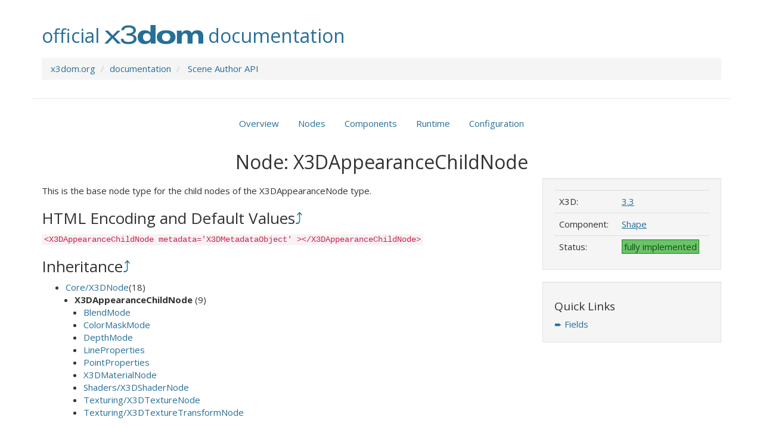

--- FILE ---
content_type: text/html
request_url: https://doc.x3dom.org/author/Shape/X3DAppearanceChildNode.html
body_size: 2008
content:
<!DOCTYPE html>
<html lang="en">
<head>
    <meta charset="utf-8">

    

        <title>X3DOM Scene Author API Documentation: Node: X3DAppearanceChildNode</title>

    

    

    <script src="../../../static/scripts/prettify/prettify.js"> </script>
    <script src="../../../static/scripts/prettify/lang-css.js"> </script>
    <!--[if lt IE 9]>
      <script src="//html5shiv.googlecode.com/svn/trunk/html5.js"></script>
    <![endif]-->


    <link type="text/css" rel="stylesheet" href="../../static/styles/prettify-tomorrow.css">
    <link type="text/css" rel="stylesheet" href="../../static/styles/x3dom-docs-new.css">
</head>

<body>

<div class="container page-header">
    <div class="row">
        <div class="col-xs-12">
            <h2 style="display:inline;color:#266F97">official <img src="../../static/images/x3dom_logo_without_claim.png" style="height:1em;vertical-align:top;"> documentation</h2>
        </div>
    </div>

    <div class="row" style="margin-top:20px;">
        <div class="col-xs-12">
            <ol class="breadcrumb">
                <li><a href="http://x3dom.org">x3dom.org</a></li>
                <li><a href="../../index.html">documentation</a></li>
                <li>
                        <a href="../../author/index.html">Scene Author API</a>
                        
                </li>
            </ol>
        </div>
    </div>
</div>



<div class="container" style="text-align:center">
    <ul class="nav nav-pills" style="display: inline-block;">
    <li><a href="../../author/index.html" class="">
    Overview
    </a></li>

    

    <li><a href="../../author/nodes.html" class="">
        Nodes
    </a></li>

    <li><a href="../../author/components.html" class="">
        Components
    </a></li>

    <li><a href="../../author/runtime.html">
        Runtime
    </a></li>

    <li><a href="../../author/configuration.html">
        Configuration
    </a></li>

    
    </ul>
</div>

<div class="container">

    
        <h2 class="page-title">Node: X3DAppearanceChildNode</h2>
    

    






<div class="class-summary">
    

        <div class="well" style="width:300px;float:right;margin-left: 20px;">
            <table class="table" style="margin-bottom:0">
            <tr>
            
            <tr><td>
                X3D:
                </td>
                <td>
                    
                        <a href="http://www.web3d.org/files/specifications/19775-1/V3.3/Part01/components/shape.html#X3DAppearanceChildNode">3.3</a>
                    
                </td>
            </tr>
            
            
            <tr><td>
                Component:
                </td><td>
                    
                    <a href="index.html">Shape</a>
                    
                </td>
            </tr>
            
            
            <tr><td>Status:</td>
                <td><div class="status-full">fully implemented</div></td>
            </tr>



            
        </table>
        </div>
    

    <div class="well" style="width:300px;clear:right;float:right;margin-left: 20px;">

        <h4>Quick Links</h4>

        

            <a href="#Fields">&#10152; Fields</a>
            <br>

        
    </div>

</div>




<section>

    <header>
        <h3>
            

            </h2>

        
        <div class="class-description">This is the base node type for the child nodes of the X3DAppearanceNode type.</div>
        
    </header>

    <article>
        
        
        <h3 class="subsection-title">HTML Encoding and Default Values<a href="#">&#10548;</a></h3>
        <div>
            <code>
                &lt;X3DAppearanceChildNode

                
                metadata='X3DMetadataObject'
                

                &gt;&lt;/X3DAppearanceChildNode&gt
            </code>
        </div>
        


        <div class="container-overview">

            <h3 class="subsection-title">Inheritance<a href="#">&#10548;</a></h3>
            <ul>
            
                <li class="inheritance-lvl-0">
                    <a href="../Core/X3DNode.html">Core/X3DNode</a>(18)
                </li>
            

            <li class="inheritance-lvl-1">
                <b>X3DAppearanceChildNode</b>
                
                (9)
                
            </li>

            
                
                <li class="inheritance-lvl-2">
                    <a href="BlendMode.html">BlendMode</a>
                </li>
                
                <li class="inheritance-lvl-2">
                    <a href="ColorMaskMode.html">ColorMaskMode</a>
                </li>
                
                <li class="inheritance-lvl-2">
                    <a href="DepthMode.html">DepthMode</a>
                </li>
                
                <li class="inheritance-lvl-2">
                    <a href="LineProperties.html">LineProperties</a>
                </li>
                
                <li class="inheritance-lvl-2">
                    <a href="PointProperties.html">PointProperties</a>
                </li>
                
                <li class="inheritance-lvl-2">
                    <a href="X3DMaterialNode.html">X3DMaterialNode</a>
                </li>
                
                <li class="inheritance-lvl-2">
                    <a href="../Shaders/X3DShaderNode.html">Shaders/X3DShaderNode</a>
                </li>
                
                <li class="inheritance-lvl-2">
                    <a href="../Texturing/X3DTextureNode.html">Texturing/X3DTextureNode</a>
                </li>
                
                <li class="inheritance-lvl-2">
                    <a href="../Texturing/X3DTextureTransformNode.html">Texturing/X3DTextureTransformNode</a>
                </li>
                
            
            </ul>

            
            

            
<dl class="details">
    
        
    
    
    

    
    
    
    
    
    
    
    
    
    
    

    
    
    
    
    
    
    
</dl>


            
            
        </div>


        
        <br>
        <h3 class="subsection-title">Fields<a name="Fields" href="#">&#10548;</a></h3>

        <div>
            These are the X3D / X3DOM fields of this node. Values should usually be received / set as strings via
            DOM functions (i.e., using
            <code>setAttribute("myFieldName", "myFieldValue")</code> and
            <code>getAttribute("myFieldName")</code>).
        </div>

        

<div class="dataMemberOverviewContainer">
    
        <table class="table table-striped">
        <tr>
            <th>Name</th>
            <th>Type</th>
            <th>Default Value</th>
            <th>Range</th>
            <th>Inheritance</th>
            <th>Standard</th>
            <th>Description</th>
        </tr>

        
        <tr>
            <td>metadata</td>

            <td>
               

                SFNode
            </td>

            <td>
                
                X3DMetadataObject</a>
                
            </td>
			
            <td></td>

            <td>
                
                <a href="../Core/X3DNode.html">Core/X3DNode</a></a>
                
            </td>

            <td>
                
                    <img src="../../static/images/x3d.png">
                
            </td>

            <td>Field to add metadata information</td>
        </tr>
        
        </table>
    

</div>
        

        

    </article>

</section>





</div>


<div class="container">
    <footer>
        This X3DOM documentation was generated with the help of <a href="https://github.com/jsdoc3/jsdoc">JSDoc 3.6.3</a> on Tue Aug 01 2023 11:40:19 GMT+0200 (Mitteleuropäische Sommerzeit)
    </footer>
</div>

</body>
</html>


--- FILE ---
content_type: text/css
request_url: https://doc.x3dom.org/static/styles/prettify-tomorrow.css
body_size: 830
content:
/* Tomorrow Theme */
/* Original theme - https://github.com/chriskempson/tomorrow-theme */
/* Pretty printing styles. Used with prettify.js. */
/* SPAN elements with the classes below are added by prettyprint. */
/* plain text */
.pln {
  color: #4d4d4c; }

@media screen {
  /* string content */
  .str {
    color: #718c00; }

  /* a keyword */
  .kwd {
    color: #8959a8; }

  /* a comment */
  .com {
    color: #8e908c; }

  /* a type name */
  .typ {
    color: #4271ae; }

  /* a literal value */
  .lit {
    color: #f5871f; }

  /* punctuation */
  .pun {
    color: #4d4d4c; }

  /* lisp open bracket */
  .opn {
    color: #4d4d4c; }

  /* lisp close bracket */
  .clo {
    color: #4d4d4c; }

  /* a markup tag name */
  .tag {
    color: #c82829; }

  /* a markup attribute name */
  .atn {
    color: #f5871f; }

  /* a markup attribute value */
  .atv {
    color: #3e999f; }

  /* a declaration */
  .dec {
    color: #f5871f; }

  /* a variable name */
  .var {
    color: #c82829; }

  /* a function name */
  .fun {
    color: #4271ae; } }
/* Use higher contrast and text-weight for printable form. */
@media print, projection {
  .str {
    color: #060; }

  .kwd {
    color: #006;
    font-weight: bold; }

  .com {
    color: #600;
    font-style: italic; }

  .typ {
    color: #404;
    font-weight: bold; }

  .lit {
    color: #044; }

  .pun, .opn, .clo {
    color: #440; }

  .tag {
    color: #006;
    font-weight: bold; }

  .atn {
    color: #404; }

  .atv {
    color: #060; } }
/* Style */
/*
pre.prettyprint {
  background: white;
  font-family: Menlo, Monaco, Consolas, monospace;
  font-size: 12px;
  line-height: 1.5;
  border: 1px solid #ccc;
  padding: 10px; }
*/

/* Specify class=linenums on a pre to get line numbering */
ol.linenums {
  margin-top: 0;
  margin-bottom: 0; }

/* IE indents via margin-left */
li.L0,
li.L1,
li.L2,
li.L3,
li.L4,
li.L5,
li.L6,
li.L7,
li.L8,
li.L9 {
  /* */ }

/* Alternate shading for lines */
li.L1,
li.L3,
li.L5,
li.L7,
li.L9 {
  /* */ }
